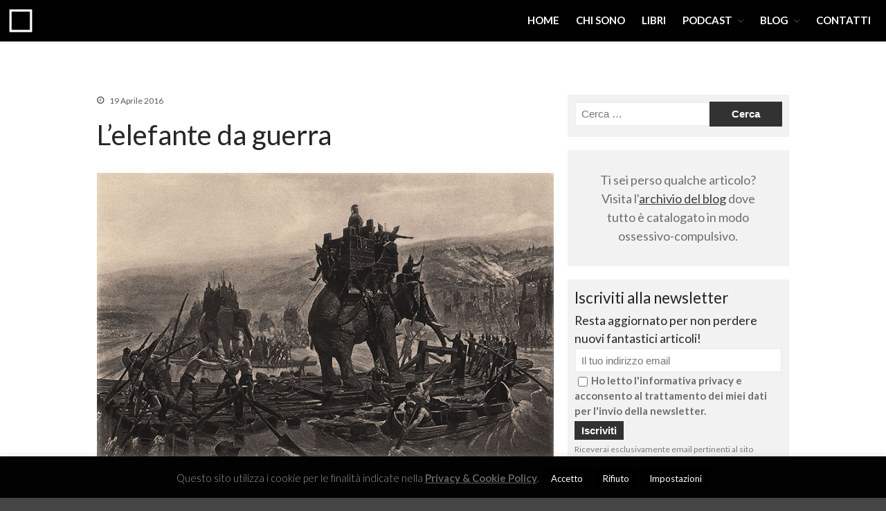

--- FILE ---
content_type: text/html; charset=UTF-8
request_url: https://www.lorenzomanara.it/elefante-da-guerra/
body_size: 16623
content:
<!DOCTYPE html>
<html lang="it-IT">
<head>
	<meta charset="UTF-8">
	<meta name="viewport" content="width=device-width,initial-scale=1,maximum-scale=1,user-scalable=no">
	<meta name='robots' content='index, follow, max-image-preview:large, max-snippet:-1, max-video-preview:-1' />

	<!-- This site is optimized with the Yoast SEO plugin v26.8 - https://yoast.com/product/yoast-seo-wordpress/ -->
	<title>L&#039;elefante da guerra - Lorenzo Manara</title>
	<meta name="description" content="L&#039;elefante da guerra scomparve con la diffusione delle armi da fuoco. O forse no?" />
	<link rel="canonical" href="https://www.lorenzomanara.it/elefante-da-guerra/" />
	<meta property="og:locale" content="it_IT" />
	<meta property="og:type" content="article" />
	<meta property="og:title" content="L&#039;elefante da guerra - Lorenzo Manara" />
	<meta property="og:description" content="L&#039;elefante da guerra scomparve con la diffusione delle armi da fuoco. O forse no?" />
	<meta property="og:url" content="https://www.lorenzomanara.it/elefante-da-guerra/" />
	<meta property="og:site_name" content="Lorenzo Manara" />
	<meta property="article:publisher" content="https://www.facebook.com/lorenzo.manara.94" />
	<meta property="article:author" content="https://www.facebook.com/lorenzo.manara.it" />
	<meta property="article:published_time" content="2016-04-19T19:50:15+00:00" />
	<meta property="article:modified_time" content="2016-04-20T12:05:36+00:00" />
	<meta property="og:image" content="https://www.lorenzomanara.it/wp-content/uploads/2016/04/henri-motte-annibale-elefante-da-guerra.jpg" />
	<meta property="og:image:width" content="740" />
	<meta property="og:image:height" content="485" />
	<meta property="og:image:type" content="image/jpeg" />
	<meta name="author" content="Lorenzo Manara" />
	<meta name="twitter:card" content="summary_large_image" />
	<meta name="twitter:creator" content="@Lorenzo Manara" />
	<meta name="twitter:site" content="@Lorenzo_Manara" />
	<meta name="twitter:label1" content="Scritto da" />
	<meta name="twitter:data1" content="Lorenzo Manara" />
	<meta name="twitter:label2" content="Tempo di lettura stimato" />
	<meta name="twitter:data2" content="3 minuti" />
	<script type="application/ld+json" class="yoast-schema-graph">{"@context":"https://schema.org","@graph":[{"@type":"Article","@id":"https://www.lorenzomanara.it/elefante-da-guerra/#article","isPartOf":{"@id":"https://www.lorenzomanara.it/elefante-da-guerra/"},"author":{"name":"Lorenzo Manara","@id":"https://www.lorenzomanara.it/#/schema/person/f227dee5538ac1b65495434bfd477ce7"},"headline":"L&#8217;elefante da guerra","datePublished":"2016-04-19T19:50:15+00:00","dateModified":"2016-04-20T12:05:36+00:00","mainEntityOfPage":{"@id":"https://www.lorenzomanara.it/elefante-da-guerra/"},"wordCount":610,"publisher":{"@id":"https://www.lorenzomanara.it/#organization"},"image":{"@id":"https://www.lorenzomanara.it/elefante-da-guerra/#primaryimage"},"thumbnailUrl":"https://www.lorenzomanara.it/wp-content/uploads/2016/04/henri-motte-annibale-elefante-da-guerra.jpg","keywords":["animali da guerra","avorio","Kurukshetra","mitragliatrice"],"articleSection":["Militaria"],"inLanguage":"it-IT"},{"@type":"WebPage","@id":"https://www.lorenzomanara.it/elefante-da-guerra/","url":"https://www.lorenzomanara.it/elefante-da-guerra/","name":"L'elefante da guerra - Lorenzo Manara","isPartOf":{"@id":"https://www.lorenzomanara.it/#website"},"primaryImageOfPage":{"@id":"https://www.lorenzomanara.it/elefante-da-guerra/#primaryimage"},"image":{"@id":"https://www.lorenzomanara.it/elefante-da-guerra/#primaryimage"},"thumbnailUrl":"https://www.lorenzomanara.it/wp-content/uploads/2016/04/henri-motte-annibale-elefante-da-guerra.jpg","datePublished":"2016-04-19T19:50:15+00:00","dateModified":"2016-04-20T12:05:36+00:00","description":"L'elefante da guerra scomparve con la diffusione delle armi da fuoco. O forse no?","breadcrumb":{"@id":"https://www.lorenzomanara.it/elefante-da-guerra/#breadcrumb"},"inLanguage":"it-IT","potentialAction":[{"@type":"ReadAction","target":["https://www.lorenzomanara.it/elefante-da-guerra/"]}]},{"@type":"ImageObject","inLanguage":"it-IT","@id":"https://www.lorenzomanara.it/elefante-da-guerra/#primaryimage","url":"https://www.lorenzomanara.it/wp-content/uploads/2016/04/henri-motte-annibale-elefante-da-guerra.jpg","contentUrl":"https://www.lorenzomanara.it/wp-content/uploads/2016/04/henri-motte-annibale-elefante-da-guerra.jpg","width":740,"height":485},{"@type":"BreadcrumbList","@id":"https://www.lorenzomanara.it/elefante-da-guerra/#breadcrumb","itemListElement":[{"@type":"ListItem","position":1,"name":"Home","item":"https://www.lorenzomanara.it/"},{"@type":"ListItem","position":2,"name":"L&#8217;elefante da guerra"}]},{"@type":"WebSite","@id":"https://www.lorenzomanara.it/#website","url":"https://www.lorenzomanara.it/","name":"Lorenzo Manara","description":"Scrittore di romanzi, appassionato di storia e leggende affilate","publisher":{"@id":"https://www.lorenzomanara.it/#organization"},"potentialAction":[{"@type":"SearchAction","target":{"@type":"EntryPoint","urlTemplate":"https://www.lorenzomanara.it/?s={search_term_string}"},"query-input":{"@type":"PropertyValueSpecification","valueRequired":true,"valueName":"search_term_string"}}],"inLanguage":"it-IT"},{"@type":"Organization","@id":"https://www.lorenzomanara.it/#organization","name":"Lorenzo Manara","url":"https://www.lorenzomanara.it/","logo":{"@type":"ImageObject","inLanguage":"it-IT","@id":"https://www.lorenzomanara.it/#/schema/logo/image/","url":"https://www.lorenzomanara.it/wp-content/uploads/2015/06/icona_web.png","contentUrl":"https://www.lorenzomanara.it/wp-content/uploads/2015/06/icona_web.png","width":100,"height":100,"caption":"Lorenzo Manara"},"image":{"@id":"https://www.lorenzomanara.it/#/schema/logo/image/"},"sameAs":["https://www.facebook.com/lorenzo.manara.94","https://x.com/Lorenzo_Manara","https://www.youtube.com/channel/UCSxVnyWEiyrJ7OAs-ooFgZw"]},{"@type":"Person","@id":"https://www.lorenzomanara.it/#/schema/person/f227dee5538ac1b65495434bfd477ce7","name":"Lorenzo Manara","image":{"@type":"ImageObject","inLanguage":"it-IT","@id":"https://www.lorenzomanara.it/#/schema/person/image/","url":"https://secure.gravatar.com/avatar/b580c45328e1930b7612f44892b677d595745657dee403e06a5ac128a0418e1a?s=96&d=mm&r=g","contentUrl":"https://secure.gravatar.com/avatar/b580c45328e1930b7612f44892b677d595745657dee403e06a5ac128a0418e1a?s=96&d=mm&r=g","caption":"Lorenzo Manara"},"description":"Scrittore di romanzi e appassionato di storia. Autore dei libri La Stirpe delle Ossa, e La Canzone dei Morti. Creatore del podcast settimanale Leggende Affilate.","sameAs":["https://www.lorenzomanara.it/","https://www.facebook.com/lorenzo.manara.it","https://www.instagram.com/lorenzomanara.it","https://x.com/Lorenzo Manara","https://www.youtube.com/c/LorenzoManara"]}]}</script>
	<!-- / Yoast SEO plugin. -->


<link rel='dns-prefetch' href='//fonts.googleapis.com' />
<link rel="alternate" type="application/rss+xml" title="Lorenzo Manara &raquo; Feed" href="https://www.lorenzomanara.it/feed/" />
<link rel="alternate" type="application/rss+xml" title="Lorenzo Manara &raquo; Feed dei commenti" href="https://www.lorenzomanara.it/comments/feed/" />
<link rel="alternate" type="application/rss+xml" title="Lorenzo Manara &raquo; L&#8217;elefante da guerra Feed dei commenti" href="https://www.lorenzomanara.it/elefante-da-guerra/feed/" />
<link rel="alternate" title="oEmbed (JSON)" type="application/json+oembed" href="https://www.lorenzomanara.it/wp-json/oembed/1.0/embed?url=https%3A%2F%2Fwww.lorenzomanara.it%2Felefante-da-guerra%2F" />
<link rel="alternate" title="oEmbed (XML)" type="text/xml+oembed" href="https://www.lorenzomanara.it/wp-json/oembed/1.0/embed?url=https%3A%2F%2Fwww.lorenzomanara.it%2Felefante-da-guerra%2F&#038;format=xml" />
			<style>
			#wp-admin-bar-layers-edit-layout .ab-icon:before{
				font-family: "layers-interface" !important;
				content: "\e62f" !important;
				font-size: 16px !important;
			}
			</style>
		<style id='wp-img-auto-sizes-contain-inline-css' type='text/css'>
img:is([sizes=auto i],[sizes^="auto," i]){contain-intrinsic-size:3000px 1500px}
/*# sourceURL=wp-img-auto-sizes-contain-inline-css */
</style>
<style id='wp-emoji-styles-inline-css' type='text/css'>

	img.wp-smiley, img.emoji {
		display: inline !important;
		border: none !important;
		box-shadow: none !important;
		height: 1em !important;
		width: 1em !important;
		margin: 0 0.07em !important;
		vertical-align: -0.1em !important;
		background: none !important;
		padding: 0 !important;
	}
/*# sourceURL=wp-emoji-styles-inline-css */
</style>
<style id='wp-block-library-inline-css' type='text/css'>
:root{--wp-block-synced-color:#7a00df;--wp-block-synced-color--rgb:122,0,223;--wp-bound-block-color:var(--wp-block-synced-color);--wp-editor-canvas-background:#ddd;--wp-admin-theme-color:#007cba;--wp-admin-theme-color--rgb:0,124,186;--wp-admin-theme-color-darker-10:#006ba1;--wp-admin-theme-color-darker-10--rgb:0,107,160.5;--wp-admin-theme-color-darker-20:#005a87;--wp-admin-theme-color-darker-20--rgb:0,90,135;--wp-admin-border-width-focus:2px}@media (min-resolution:192dpi){:root{--wp-admin-border-width-focus:1.5px}}.wp-element-button{cursor:pointer}:root .has-very-light-gray-background-color{background-color:#eee}:root .has-very-dark-gray-background-color{background-color:#313131}:root .has-very-light-gray-color{color:#eee}:root .has-very-dark-gray-color{color:#313131}:root .has-vivid-green-cyan-to-vivid-cyan-blue-gradient-background{background:linear-gradient(135deg,#00d084,#0693e3)}:root .has-purple-crush-gradient-background{background:linear-gradient(135deg,#34e2e4,#4721fb 50%,#ab1dfe)}:root .has-hazy-dawn-gradient-background{background:linear-gradient(135deg,#faaca8,#dad0ec)}:root .has-subdued-olive-gradient-background{background:linear-gradient(135deg,#fafae1,#67a671)}:root .has-atomic-cream-gradient-background{background:linear-gradient(135deg,#fdd79a,#004a59)}:root .has-nightshade-gradient-background{background:linear-gradient(135deg,#330968,#31cdcf)}:root .has-midnight-gradient-background{background:linear-gradient(135deg,#020381,#2874fc)}:root{--wp--preset--font-size--normal:16px;--wp--preset--font-size--huge:42px}.has-regular-font-size{font-size:1em}.has-larger-font-size{font-size:2.625em}.has-normal-font-size{font-size:var(--wp--preset--font-size--normal)}.has-huge-font-size{font-size:var(--wp--preset--font-size--huge)}.has-text-align-center{text-align:center}.has-text-align-left{text-align:left}.has-text-align-right{text-align:right}.has-fit-text{white-space:nowrap!important}#end-resizable-editor-section{display:none}.aligncenter{clear:both}.items-justified-left{justify-content:flex-start}.items-justified-center{justify-content:center}.items-justified-right{justify-content:flex-end}.items-justified-space-between{justify-content:space-between}.screen-reader-text{border:0;clip-path:inset(50%);height:1px;margin:-1px;overflow:hidden;padding:0;position:absolute;width:1px;word-wrap:normal!important}.screen-reader-text:focus{background-color:#ddd;clip-path:none;color:#444;display:block;font-size:1em;height:auto;left:5px;line-height:normal;padding:15px 23px 14px;text-decoration:none;top:5px;width:auto;z-index:100000}html :where(.has-border-color){border-style:solid}html :where([style*=border-top-color]){border-top-style:solid}html :where([style*=border-right-color]){border-right-style:solid}html :where([style*=border-bottom-color]){border-bottom-style:solid}html :where([style*=border-left-color]){border-left-style:solid}html :where([style*=border-width]){border-style:solid}html :where([style*=border-top-width]){border-top-style:solid}html :where([style*=border-right-width]){border-right-style:solid}html :where([style*=border-bottom-width]){border-bottom-style:solid}html :where([style*=border-left-width]){border-left-style:solid}html :where(img[class*=wp-image-]){height:auto;max-width:100%}:where(figure){margin:0 0 1em}html :where(.is-position-sticky){--wp-admin--admin-bar--position-offset:var(--wp-admin--admin-bar--height,0px)}@media screen and (max-width:600px){html :where(.is-position-sticky){--wp-admin--admin-bar--position-offset:0px}}

/*# sourceURL=wp-block-library-inline-css */
</style><style id='global-styles-inline-css' type='text/css'>
:root{--wp--preset--aspect-ratio--square: 1;--wp--preset--aspect-ratio--4-3: 4/3;--wp--preset--aspect-ratio--3-4: 3/4;--wp--preset--aspect-ratio--3-2: 3/2;--wp--preset--aspect-ratio--2-3: 2/3;--wp--preset--aspect-ratio--16-9: 16/9;--wp--preset--aspect-ratio--9-16: 9/16;--wp--preset--color--black: #000000;--wp--preset--color--cyan-bluish-gray: #abb8c3;--wp--preset--color--white: #ffffff;--wp--preset--color--pale-pink: #f78da7;--wp--preset--color--vivid-red: #cf2e2e;--wp--preset--color--luminous-vivid-orange: #ff6900;--wp--preset--color--luminous-vivid-amber: #fcb900;--wp--preset--color--light-green-cyan: #7bdcb5;--wp--preset--color--vivid-green-cyan: #00d084;--wp--preset--color--pale-cyan-blue: #8ed1fc;--wp--preset--color--vivid-cyan-blue: #0693e3;--wp--preset--color--vivid-purple: #9b51e0;--wp--preset--gradient--vivid-cyan-blue-to-vivid-purple: linear-gradient(135deg,rgb(6,147,227) 0%,rgb(155,81,224) 100%);--wp--preset--gradient--light-green-cyan-to-vivid-green-cyan: linear-gradient(135deg,rgb(122,220,180) 0%,rgb(0,208,130) 100%);--wp--preset--gradient--luminous-vivid-amber-to-luminous-vivid-orange: linear-gradient(135deg,rgb(252,185,0) 0%,rgb(255,105,0) 100%);--wp--preset--gradient--luminous-vivid-orange-to-vivid-red: linear-gradient(135deg,rgb(255,105,0) 0%,rgb(207,46,46) 100%);--wp--preset--gradient--very-light-gray-to-cyan-bluish-gray: linear-gradient(135deg,rgb(238,238,238) 0%,rgb(169,184,195) 100%);--wp--preset--gradient--cool-to-warm-spectrum: linear-gradient(135deg,rgb(74,234,220) 0%,rgb(151,120,209) 20%,rgb(207,42,186) 40%,rgb(238,44,130) 60%,rgb(251,105,98) 80%,rgb(254,248,76) 100%);--wp--preset--gradient--blush-light-purple: linear-gradient(135deg,rgb(255,206,236) 0%,rgb(152,150,240) 100%);--wp--preset--gradient--blush-bordeaux: linear-gradient(135deg,rgb(254,205,165) 0%,rgb(254,45,45) 50%,rgb(107,0,62) 100%);--wp--preset--gradient--luminous-dusk: linear-gradient(135deg,rgb(255,203,112) 0%,rgb(199,81,192) 50%,rgb(65,88,208) 100%);--wp--preset--gradient--pale-ocean: linear-gradient(135deg,rgb(255,245,203) 0%,rgb(182,227,212) 50%,rgb(51,167,181) 100%);--wp--preset--gradient--electric-grass: linear-gradient(135deg,rgb(202,248,128) 0%,rgb(113,206,126) 100%);--wp--preset--gradient--midnight: linear-gradient(135deg,rgb(2,3,129) 0%,rgb(40,116,252) 100%);--wp--preset--font-size--small: 13px;--wp--preset--font-size--medium: 20px;--wp--preset--font-size--large: 36px;--wp--preset--font-size--x-large: 42px;--wp--preset--spacing--20: 0.44rem;--wp--preset--spacing--30: 0.67rem;--wp--preset--spacing--40: 1rem;--wp--preset--spacing--50: 1.5rem;--wp--preset--spacing--60: 2.25rem;--wp--preset--spacing--70: 3.38rem;--wp--preset--spacing--80: 5.06rem;--wp--preset--shadow--natural: 6px 6px 9px rgba(0, 0, 0, 0.2);--wp--preset--shadow--deep: 12px 12px 50px rgba(0, 0, 0, 0.4);--wp--preset--shadow--sharp: 6px 6px 0px rgba(0, 0, 0, 0.2);--wp--preset--shadow--outlined: 6px 6px 0px -3px rgb(255, 255, 255), 6px 6px rgb(0, 0, 0);--wp--preset--shadow--crisp: 6px 6px 0px rgb(0, 0, 0);}:where(.is-layout-flex){gap: 0.5em;}:where(.is-layout-grid){gap: 0.5em;}body .is-layout-flex{display: flex;}.is-layout-flex{flex-wrap: wrap;align-items: center;}.is-layout-flex > :is(*, div){margin: 0;}body .is-layout-grid{display: grid;}.is-layout-grid > :is(*, div){margin: 0;}:where(.wp-block-columns.is-layout-flex){gap: 2em;}:where(.wp-block-columns.is-layout-grid){gap: 2em;}:where(.wp-block-post-template.is-layout-flex){gap: 1.25em;}:where(.wp-block-post-template.is-layout-grid){gap: 1.25em;}.has-black-color{color: var(--wp--preset--color--black) !important;}.has-cyan-bluish-gray-color{color: var(--wp--preset--color--cyan-bluish-gray) !important;}.has-white-color{color: var(--wp--preset--color--white) !important;}.has-pale-pink-color{color: var(--wp--preset--color--pale-pink) !important;}.has-vivid-red-color{color: var(--wp--preset--color--vivid-red) !important;}.has-luminous-vivid-orange-color{color: var(--wp--preset--color--luminous-vivid-orange) !important;}.has-luminous-vivid-amber-color{color: var(--wp--preset--color--luminous-vivid-amber) !important;}.has-light-green-cyan-color{color: var(--wp--preset--color--light-green-cyan) !important;}.has-vivid-green-cyan-color{color: var(--wp--preset--color--vivid-green-cyan) !important;}.has-pale-cyan-blue-color{color: var(--wp--preset--color--pale-cyan-blue) !important;}.has-vivid-cyan-blue-color{color: var(--wp--preset--color--vivid-cyan-blue) !important;}.has-vivid-purple-color{color: var(--wp--preset--color--vivid-purple) !important;}.has-black-background-color{background-color: var(--wp--preset--color--black) !important;}.has-cyan-bluish-gray-background-color{background-color: var(--wp--preset--color--cyan-bluish-gray) !important;}.has-white-background-color{background-color: var(--wp--preset--color--white) !important;}.has-pale-pink-background-color{background-color: var(--wp--preset--color--pale-pink) !important;}.has-vivid-red-background-color{background-color: var(--wp--preset--color--vivid-red) !important;}.has-luminous-vivid-orange-background-color{background-color: var(--wp--preset--color--luminous-vivid-orange) !important;}.has-luminous-vivid-amber-background-color{background-color: var(--wp--preset--color--luminous-vivid-amber) !important;}.has-light-green-cyan-background-color{background-color: var(--wp--preset--color--light-green-cyan) !important;}.has-vivid-green-cyan-background-color{background-color: var(--wp--preset--color--vivid-green-cyan) !important;}.has-pale-cyan-blue-background-color{background-color: var(--wp--preset--color--pale-cyan-blue) !important;}.has-vivid-cyan-blue-background-color{background-color: var(--wp--preset--color--vivid-cyan-blue) !important;}.has-vivid-purple-background-color{background-color: var(--wp--preset--color--vivid-purple) !important;}.has-black-border-color{border-color: var(--wp--preset--color--black) !important;}.has-cyan-bluish-gray-border-color{border-color: var(--wp--preset--color--cyan-bluish-gray) !important;}.has-white-border-color{border-color: var(--wp--preset--color--white) !important;}.has-pale-pink-border-color{border-color: var(--wp--preset--color--pale-pink) !important;}.has-vivid-red-border-color{border-color: var(--wp--preset--color--vivid-red) !important;}.has-luminous-vivid-orange-border-color{border-color: var(--wp--preset--color--luminous-vivid-orange) !important;}.has-luminous-vivid-amber-border-color{border-color: var(--wp--preset--color--luminous-vivid-amber) !important;}.has-light-green-cyan-border-color{border-color: var(--wp--preset--color--light-green-cyan) !important;}.has-vivid-green-cyan-border-color{border-color: var(--wp--preset--color--vivid-green-cyan) !important;}.has-pale-cyan-blue-border-color{border-color: var(--wp--preset--color--pale-cyan-blue) !important;}.has-vivid-cyan-blue-border-color{border-color: var(--wp--preset--color--vivid-cyan-blue) !important;}.has-vivid-purple-border-color{border-color: var(--wp--preset--color--vivid-purple) !important;}.has-vivid-cyan-blue-to-vivid-purple-gradient-background{background: var(--wp--preset--gradient--vivid-cyan-blue-to-vivid-purple) !important;}.has-light-green-cyan-to-vivid-green-cyan-gradient-background{background: var(--wp--preset--gradient--light-green-cyan-to-vivid-green-cyan) !important;}.has-luminous-vivid-amber-to-luminous-vivid-orange-gradient-background{background: var(--wp--preset--gradient--luminous-vivid-amber-to-luminous-vivid-orange) !important;}.has-luminous-vivid-orange-to-vivid-red-gradient-background{background: var(--wp--preset--gradient--luminous-vivid-orange-to-vivid-red) !important;}.has-very-light-gray-to-cyan-bluish-gray-gradient-background{background: var(--wp--preset--gradient--very-light-gray-to-cyan-bluish-gray) !important;}.has-cool-to-warm-spectrum-gradient-background{background: var(--wp--preset--gradient--cool-to-warm-spectrum) !important;}.has-blush-light-purple-gradient-background{background: var(--wp--preset--gradient--blush-light-purple) !important;}.has-blush-bordeaux-gradient-background{background: var(--wp--preset--gradient--blush-bordeaux) !important;}.has-luminous-dusk-gradient-background{background: var(--wp--preset--gradient--luminous-dusk) !important;}.has-pale-ocean-gradient-background{background: var(--wp--preset--gradient--pale-ocean) !important;}.has-electric-grass-gradient-background{background: var(--wp--preset--gradient--electric-grass) !important;}.has-midnight-gradient-background{background: var(--wp--preset--gradient--midnight) !important;}.has-small-font-size{font-size: var(--wp--preset--font-size--small) !important;}.has-medium-font-size{font-size: var(--wp--preset--font-size--medium) !important;}.has-large-font-size{font-size: var(--wp--preset--font-size--large) !important;}.has-x-large-font-size{font-size: var(--wp--preset--font-size--x-large) !important;}
/*# sourceURL=global-styles-inline-css */
</style>

<style id='classic-theme-styles-inline-css' type='text/css'>
/*! This file is auto-generated */
.wp-block-button__link{color:#fff;background-color:#32373c;border-radius:9999px;box-shadow:none;text-decoration:none;padding:calc(.667em + 2px) calc(1.333em + 2px);font-size:1.125em}.wp-block-file__button{background:#32373c;color:#fff;text-decoration:none}
/*# sourceURL=/wp-includes/css/classic-themes.min.css */
</style>
<link rel='stylesheet' id='contact-form-7-css' href='https://www.lorenzomanara.it/wp-content/plugins/contact-form-7/includes/css/styles.css?ver=6.1.4' type='text/css' media='all' />
<link rel='stylesheet' id='cookie-law-info-css' href='https://www.lorenzomanara.it/wp-content/plugins/cookie-law-info/legacy/public/css/cookie-law-info-public.css?ver=3.3.9.1' type='text/css' media='all' />
<link rel='stylesheet' id='cookie-law-info-gdpr-css' href='https://www.lorenzomanara.it/wp-content/plugins/cookie-law-info/legacy/public/css/cookie-law-info-gdpr.css?ver=3.3.9.1' type='text/css' media='all' />
<link rel='stylesheet' id='layers-google-fonts-css' href='//fonts.googleapis.com/css?family=Lato%3Aregular%2Citalic%2C700%2C100%2C100italic%2C300%2C300italic%2C700italic%2C900%2C900italic&#038;ver=2.0.10' type='text/css' media='all' />
<link rel='stylesheet' id='layers-framework-css' href='https://www.lorenzomanara.it/wp-content/themes/layerswp/assets/css/framework.css?ver=2.0.10' type='text/css' media='all' />
<link rel='stylesheet' id='layers-components-css' href='https://www.lorenzomanara.it/wp-content/themes/layerswp/assets/css/components.css?ver=2.0.10' type='text/css' media='all' />
<link rel='stylesheet' id='layers-responsive-css' href='https://www.lorenzomanara.it/wp-content/themes/layerswp/assets/css/responsive.css?ver=2.0.10' type='text/css' media='all' />
<link rel='stylesheet' id='layers-icon-fonts-css' href='https://www.lorenzomanara.it/wp-content/themes/layerswp/assets/css/layers-icons.css?ver=2.0.10' type='text/css' media='all' />
<link rel='stylesheet' id='layers-style-css' href='https://www.lorenzomanara.it/wp-content/themes/layerswp/style.css?ver=2.0.10' type='text/css' media='all' />
<script type="text/javascript" src="https://www.lorenzomanara.it/wp-includes/js/jquery/jquery.min.js?ver=3.7.1" id="jquery-core-js"></script>
<script type="text/javascript" src="https://www.lorenzomanara.it/wp-includes/js/jquery/jquery-migrate.min.js?ver=3.4.1" id="jquery-migrate-js"></script>
<script type="text/javascript" id="cookie-law-info-js-extra">
/* <![CDATA[ */
var Cli_Data = {"nn_cookie_ids":[],"cookielist":[],"non_necessary_cookies":[],"ccpaEnabled":"","ccpaRegionBased":"","ccpaBarEnabled":"","strictlyEnabled":["necessary","obligatoire"],"ccpaType":"gdpr","js_blocking":"","custom_integration":"","triggerDomRefresh":"","secure_cookies":""};
var cli_cookiebar_settings = {"animate_speed_hide":"500","animate_speed_show":"500","background":"#020202","border":"#444","border_on":"","button_1_button_colour":"#000","button_1_button_hover":"#000000","button_1_link_colour":"#fff","button_1_as_button":"1","button_1_new_win":"","button_2_button_colour":"#333","button_2_button_hover":"#292929","button_2_link_colour":"#666666","button_2_as_button":"","button_2_hidebar":"1","button_3_button_colour":"#000","button_3_button_hover":"#000000","button_3_link_colour":"#fff","button_3_as_button":"1","button_3_new_win":"","button_4_button_colour":"#000","button_4_button_hover":"#000000","button_4_link_colour":"#fff","button_4_as_button":"1","button_7_button_colour":"#61a229","button_7_button_hover":"#4e8221","button_7_link_colour":"#fff","button_7_as_button":"1","button_7_new_win":"","font_family":"inherit","header_fix":"","notify_animate_hide":"1","notify_animate_show":"","notify_div_id":"#cookie-law-info-bar","notify_position_horizontal":"right","notify_position_vertical":"bottom","scroll_close":"","scroll_close_reload":"","accept_close_reload":"","reject_close_reload":"","showagain_tab":"1","showagain_background":"#fff","showagain_border":"#000","showagain_div_id":"#cookie-law-info-again","showagain_x_position":"100px","text":"#999999","show_once_yn":"","show_once":"5000","logging_on":"","as_popup":"","popup_overlay":"1","bar_heading_text":"","cookie_bar_as":"banner","popup_showagain_position":"bottom-right","widget_position":"left"};
var log_object = {"ajax_url":"https://www.lorenzomanara.it/wp-admin/admin-ajax.php"};
//# sourceURL=cookie-law-info-js-extra
/* ]]> */
</script>
<script type="text/javascript" src="https://www.lorenzomanara.it/wp-content/plugins/cookie-law-info/legacy/public/js/cookie-law-info-public.js?ver=3.3.9.1" id="cookie-law-info-js"></script>
<script type="text/javascript" src="https://www.lorenzomanara.it/wp-content/plugins/fd-footnotes/fdfootnotes.js?ver=1.34" id="fdfootnote_script-js"></script>
<script type="text/javascript" src="https://www.lorenzomanara.it/wp-content/themes/layerswp/assets/js/plugins.js?ver=2.0.10" id="layers-plugins-js"></script>
<script type="text/javascript" id="layers-framework-js-extra">
/* <![CDATA[ */
var layers_script_settings = {"header_sticky_breakpoint":"270"};
//# sourceURL=layers-framework-js-extra
/* ]]> */
</script>
<script type="text/javascript" src="https://www.lorenzomanara.it/wp-content/themes/layerswp/assets/js/layers.framework.js?ver=2.0.10" id="layers-framework-js"></script>
<link rel="https://api.w.org/" href="https://www.lorenzomanara.it/wp-json/" /><link rel="alternate" title="JSON" type="application/json" href="https://www.lorenzomanara.it/wp-json/wp/v2/posts/2233" /><link rel="EditURI" type="application/rsd+xml" title="RSD" href="https://www.lorenzomanara.it/xmlrpc.php?rsd" />
<meta name="generator" content="WordPress 6.9" />
<link rel='shortlink' href='https://www.lorenzomanara.it/?p=2233' />
		<!-- Custom Logo: hide header text -->
		<style id="custom-logo-css" type="text/css">
			.sitetitle, .tagline {
				position: absolute;
				clip-path: inset(50%);
			}
		</style>
		
<!-- StarBox - the Author Box for Humans 3.5.4, visit: https://wordpress.org/plugins/starbox/ -->
<!-- /StarBox - the Author Box for Humans -->

<link rel='stylesheet' id='dea52933b9-css' href='https://www.lorenzomanara.it/wp-content/plugins/starbox/themes/minimal/css/frontend.min.css?ver=3.5.4' type='text/css' media='all' />
<link rel='stylesheet' id='319832f25e-css' href='https://www.lorenzomanara.it/wp-content/plugins/starbox/themes/admin/css/hidedefault.min.css?ver=3.5.4' type='text/css' media='all' />
<style type="text/css" id="layers-inline-styles-header">

 body { font-family: "Lato", Helvetica, sans-serif;} 

 .header-site, .header-site.header-sticky { background-color: rgba(0, 0, 0, 1); } 

 .title-container { background-color: #000000; } 

 input[type="button"],  input[type="submit"],  button,  .button,  .form-submit input[type="submit"],  .invert input[type="button"],  .invert input[type="submit"],  .invert button,  .invert .button,  .invert .form-submit input[type="submit"]{ background-color: #323232; color: #FFFFFF; } 

 input[type="button"]:hover,  input[type="submit"]:hover,  button:hover,  .button:hover,  .form-submit input[type="submit"]:hover,  .invert input[type="button"]:hover,  .invert input[type="submit"]:hover,  .invert button:hover,  .invert .button:hover,  .invert .form-submit input[type="submit"]:hover{ background-color: #707070; color: #FFFFFF; } 

 .copy a:not(.button),  .story a:not(.button){ color: #323232;border-bottom-color: #323232;} 

 .copy a:not(.button):hover,  .story a:not(.button):hover{ color: #707070;border-bottom-color: #707070;} 

 .footer-site { background-color: #ffffff; } </style>			<meta property="og:title" content="L&#8217;elefante da guerra" />
							<meta property="og:description" content="L&#039;elefante da guerra scomparve con la diffusione delle armi da fuoco. O forse no?" />
						<meta property="og:type" content="website" />
			<meta property="og:url" content="https://www.lorenzomanara.it/elefante-da-guerra/" />
							<meta property="og:image" content="https://www.lorenzomanara.it/wp-content/uploads/2016/04/henri-motte-annibale-elefante-da-guerra.jpg" />
					<link rel="icon" href="https://www.lorenzomanara.it/wp-content/uploads/2018/01/cropped-lorenzo-manara-quadrato-1-32x32.jpg" sizes="32x32" />
<link rel="icon" href="https://www.lorenzomanara.it/wp-content/uploads/2018/01/cropped-lorenzo-manara-quadrato-1-192x192.jpg" sizes="192x192" />
<link rel="apple-touch-icon" href="https://www.lorenzomanara.it/wp-content/uploads/2018/01/cropped-lorenzo-manara-quadrato-1-180x180.jpg" />
<meta name="msapplication-TileImage" content="https://www.lorenzomanara.it/wp-content/uploads/2018/01/cropped-lorenzo-manara-quadrato-1-270x270.jpg" />
		<style type="text/css" id="wp-custom-css">
			.meta-item {
    display: inline-block;
    margin-right: 15px;
}

.meta-author, 
.single-post .post .meta-author {
  display: none;
}

.content {
    padding: 10px;
}

.page-id-33 .title-container {
display: none;
}




.relatedposts {width: 100%;
  max-width: 740px;
  height: auto; margin: 0 0 20px 0; float: left; font-size: 12px;}
.relatedposts h3 {font-size: 20px; margin: 0 0 5px 0; }
.relatedthumb {margin: 0 1px 0 1px; float: left; }
.relatedthumb img {margin: 0 0 3px 0; padding: 0;width:  200px;
    height: 140px;
    object-fit: cover}
.relatedthumb a {color :#333; text-decoration: none; display:block; padding: 6px; width:  200px;
    height: 200px;
    object-fit: cover}
.relatedthumb a:hover {background-color: #ddd; color: #000;}



.page-id-21721  .header-site {
    display: none;
}

.page-id-22373  .header-site {
    display: none;
}

.page-id-22798  .header-site {
    display: none;
}

.page-id-23353  .header-site {
    display: none;
}

.page-id-24667  .header-site {
    display: none;
}

.page-id-24984  .header-site {
    display: none;
}		</style>
		</head>
<body data-rsssl=1 class="wp-singular post-template-default single single-post postid-2233 single-format-standard wp-custom-logo wp-theme-layerswp body-header-logo-left layers-header-sticky layers-post-page right-sidebar">
	<div class="wrapper invert off-canvas-right" id="off-canvas-right">
    <a class="close-canvas" data-toggle="#off-canvas-right" data-toggle-class="open">
        <i class="l-close"></i>
        Close    </a>

    <div class="content nav-mobile clearfix">
        <nav class="nav nav-vertical"><ul id="menu-menu-header" class="menu"><li id="menu-item-49" class="menu-item menu-item-type-post_type menu-item-object-page menu-item-home menu-item-49"><a href="https://www.lorenzomanara.it/">HOME</a></li>
<li id="menu-item-46" class="menu-item menu-item-type-post_type menu-item-object-page menu-item-46"><a href="https://www.lorenzomanara.it/chi-sono/">CHI SONO</a></li>
<li id="menu-item-9625" class="menu-item menu-item-type-post_type menu-item-object-page menu-item-9625"><a href="https://www.lorenzomanara.it/libri/">LIBRI</a></li>
<li id="menu-item-19527" class="menu-item menu-item-type-post_type menu-item-object-page menu-item-has-children menu-item-19527"><a href="https://www.lorenzomanara.it/podcast/">PODCAST</a>
<ul class="sub-menu">
	<li id="menu-item-19528" class="menu-item menu-item-type-post_type menu-item-object-page menu-item-19528"><a href="https://www.lorenzomanara.it/leggende-affilate-podcast/">Leggende Affilate</a></li>
	<li id="menu-item-19529" class="menu-item menu-item-type-post_type menu-item-object-page menu-item-19529"><a href="https://www.lorenzomanara.it/storia-della-magia-podcast/">Storia della Magia</a></li>
	<li id="menu-item-20125" class="menu-item menu-item-type-post_type menu-item-object-page menu-item-20125"><a href="https://www.lorenzomanara.it/sangue-e-metallo-podcast/">Sangue e Metallo</a></li>
</ul>
</li>
<li id="menu-item-48" class="menu-item menu-item-type-post_type menu-item-object-page menu-item-has-children menu-item-48"><a href="https://www.lorenzomanara.it/blog/">BLOG</a>
<ul class="sub-menu">
	<li id="menu-item-3173" class="menu-item menu-item-type-post_type menu-item-object-page menu-item-3173"><a href="https://www.lorenzomanara.it/blog/archivio-articoli/">Archivio articoli</a></li>
</ul>
</li>
<li id="menu-item-45" class="menu-item menu-item-type-post_type menu-item-object-page menu-item-45"><a href="https://www.lorenzomanara.it/contatti/">CONTATTI</a></li>
</ul></nav>    </div>
    </div>		<div class="wrapper-site">

		
		
		
		<section class="header-site header-sticky content header-left invert">
			            <div class=" header-block">
				<div class="logo">
	
	<a href="https://www.lorenzomanara.it/" class="custom-logo-link" rel="home"><img width="100" height="100" src="https://www.lorenzomanara.it/wp-content/uploads/2015/06/icona_web.png" class="custom-logo" alt="Lorenzo Manara" decoding="async" /></a>		<div class="site-description">
						<h3 class="sitename sitetitle"><a href="https://www.lorenzomanara.it">Lorenzo Manara</a></h3>
			<p class="tagline">Scrittore di romanzi, appassionato di storia e leggende affilate</p>
					</div>
	</div>

<nav class="nav nav-horizontal">
    
    <ul id="menu-menu-header-1" class="menu"><li class="menu-item menu-item-type-post_type menu-item-object-page menu-item-home menu-item-49"><a href="https://www.lorenzomanara.it/">HOME</a></li>
<li class="menu-item menu-item-type-post_type menu-item-object-page menu-item-46"><a href="https://www.lorenzomanara.it/chi-sono/">CHI SONO</a></li>
<li class="menu-item menu-item-type-post_type menu-item-object-page menu-item-9625"><a href="https://www.lorenzomanara.it/libri/">LIBRI</a></li>
<li class="menu-item menu-item-type-post_type menu-item-object-page menu-item-has-children menu-item-19527"><a href="https://www.lorenzomanara.it/podcast/">PODCAST</a>
<ul class="sub-menu">
	<li class="menu-item menu-item-type-post_type menu-item-object-page menu-item-19528"><a href="https://www.lorenzomanara.it/leggende-affilate-podcast/">Leggende Affilate</a></li>
	<li class="menu-item menu-item-type-post_type menu-item-object-page menu-item-19529"><a href="https://www.lorenzomanara.it/storia-della-magia-podcast/">Storia della Magia</a></li>
	<li class="menu-item menu-item-type-post_type menu-item-object-page menu-item-20125"><a href="https://www.lorenzomanara.it/sangue-e-metallo-podcast/">Sangue e Metallo</a></li>
</ul>
</li>
<li class="menu-item menu-item-type-post_type menu-item-object-page menu-item-has-children menu-item-48"><a href="https://www.lorenzomanara.it/blog/">BLOG</a>
<ul class="sub-menu">
	<li class="menu-item menu-item-type-post_type menu-item-object-page menu-item-3173"><a href="https://www.lorenzomanara.it/blog/archivio-articoli/">Archivio articoli</a></li>
</ul>
</li>
<li class="menu-item menu-item-type-post_type menu-item-object-page menu-item-45"><a href="https://www.lorenzomanara.it/contatti/">CONTATTI</a></li>
</ul>
    
    
<a class="responsive-nav"  data-toggle="#off-canvas-right" data-toggle-class="open">
	<span class="l-menu"></span>
</a>
</nav>			</div>
					</section>

		
		<section id="wrapper-content" class="wrapper-content">
<div class="content-main clearfix post-2233 post type-post status-publish format-standard has-post-thumbnail hentry category-militaria tag-animali-da-guerra tag-avorio tag-kurukshetra tag-mitragliatrice container">
		<div class="grid">
		
		
							<article id="post-2233" class="column span-8">
						
	<header class="section-title large post-header">
									<h5 class="meta-info"><p><span class="meta-item meta-date"><i class="l-clock-o"></i> 19 Aprile 2016</span></p></h5>										<h1 class="heading">L&#8217;elefante da guerra</h1>
			</header>

		<div class="thumbnail push-bottom post-feature-thumbnail"><img width="660" height="433" src="https://www.lorenzomanara.it/wp-content/uploads/2016/04/henri-motte-annibale-elefante-da-guerra.jpg" class="attachment-large size-large" alt="" decoding="async" fetchpriority="high" srcset="https://www.lorenzomanara.it/wp-content/uploads/2016/04/henri-motte-annibale-elefante-da-guerra.jpg 740w, https://www.lorenzomanara.it/wp-content/uploads/2016/04/henri-motte-annibale-elefante-da-guerra-300x197.jpg 300w, https://www.lorenzomanara.it/wp-content/uploads/2016/04/henri-motte-annibale-elefante-da-guerra-560x367.jpg 560w" sizes="(max-width: 660px) 100vw, 660px" /></div>	
			<div class="story post-story">
	
	<h3 style="text-align: justify;">L&#8217;elefante da guerra scomparve con la diffusione delle armi da fuoco. O forse no?</h3>
<p style="text-align: justify;">I primi esempi di impiego dell&#8217;elefante da guerra risalgono a svariati <strong>secoli</strong> prima della venuta di Cristo. La fonte storica che ci ha permesso di fare una simile constatazione è uno dei più grandi poemi epici dell&#8217;umanità: il<strong> Mahabharata</strong> (La grande storia dei discendenti di Bharata).</p>
<p style="text-align: justify;">Il poema indiano narra di un&#8217;antica battaglia combattuta nella piana di <strong>Kurukshetra</strong>. Secondo la tradizione hindu questa battaglia fu combattuta intorno al III millennio a.C. tuttavia il testo più antico di Mahabharata conosciuto risale al IV secolo a.C. Non possiamo fare una datazione precisa. Alcuni ipotizzano che gli elefanti da guerra fossero presenti addirittura nel <strong>8.000 a.C</strong> <sup class='footnote'><a href='#fn-2233-1' id='fnref-2233-1' onclick='return fdfootnote_show(2233)'>1</a></sup>.</p>
<p style="text-align: justify;">Datazioni sconosciute a parte, il Mahabharata ci mostra quanto fosse importante l&#8217;elefante da guerra nelle antiche formazioni indiane:</p>
<blockquote><p>Ogni esercito consisteva di più <i>divisioni</i>: i Kaurava ne avevano undici, mentre i Pandava ne controllavano sette. Una singola divisione includeva 21.870 carri (con relativi conduttori), <strong>21.870 elefanti</strong> (con relativi conduttori) e 109.350 soldati a piedi. <sup class='footnote'><a href='#fn-2233-2' id='fnref-2233-2' onclick='return fdfootnote_show(2233)'>2</a></sup></p></blockquote>
<p style="text-align: justify;"><strong>21.870</strong> Elefanti indiani per ciascuna divisione, moltiplicati per sette o undici divisioni. Vi immaginate le montagne di letame che doveva lasciarsi dietro l&#8217;esercito?<br />
Non mi sento di dare molto peso a queste cifre, dopotutto il Mahabharata è un poema dalla valenza prevalentemente mitologico-letteraria. L&#8217;esercito descritto nel poema è composto da un carro e un elefante da guerra <strong>ogni cinque pedoni</strong>. Mi sembra eccessivo. C&#8217;è da dire che se volessimo equiparare l&#8217;elefante da guerra al cavallo, il rapporto è molto vicino a quello di una milizia feudale. Il Clausewitz dedica nel suo &#8220;Della Guerra&#8221; un intero capitolo al rapporto fra le diverse armi di un esercito, e afferma che durante la guerra dei Trent&#8217;anni la proporzione tra fanteria e cavalleria arrivò addirittura al minimo di 1:1 <sup class='footnote'><a href='#fn-2233-3' id='fnref-2233-3' onclick='return fdfootnote_show(2233)'>3</a></sup>.<br />
Ma è anche vero che l&#8217;elefante da guerra non può essere paragonato a un cavallo.</p>
<div id="attachment_2234" style="width: 750px" class="wp-caption alignnone"><img decoding="async" aria-describedby="caption-attachment-2234" class="wp-image-2234 size-full" src="https://www.lorenzomanara.it/wp-content/uploads/2016/04/elefante-da-guerra.jpg" alt="elefante da guerra" width="740" height="587" srcset="https://www.lorenzomanara.it/wp-content/uploads/2016/04/elefante-da-guerra.jpg 740w, https://www.lorenzomanara.it/wp-content/uploads/2016/04/elefante-da-guerra-300x238.jpg 300w, https://www.lorenzomanara.it/wp-content/uploads/2016/04/elefante-da-guerra-560x444.jpg 560w" sizes="(max-width: 740px) 100vw, 740px" /><p id="caption-attachment-2234" class="wp-caption-text">Sottufficiale americano che imbraccia una mitragliatrice Colt M1895 sul dorso di un elefante dello Sri Lanka. Per massacrare nazisti con stile.</p></div>
<p style="text-align: justify;">L&#8217;elefante da guerra svolgeva la funzione di spaventoso macchinario da prima linea. Veniva condotto nel centro della formazione per guidare la carica o addirittura<strong> prevenirla</strong>: i nemici che si trovavano di fronte questi animali giganteschi non erano del tutto propensi a corrergli incontro. Gli elefanti erano così pericolosi che gli stessi alleati avevano il timore che potessero imbizzarrirsi e falciare indistintamente amici e nemici. Tali animali vennero sguinzagliati dai Persiani contro Alessandro Magno, da Annibale contro i romani e così in molte altre battaglie dell&#8217;antichità fino a scomparire. Con la diffusione della polvere da sparo, delle armi da fuoco portatili e dei cannoni, non servivano più a nessuno. O forse <strong>no</strong>?</p>
<p style="text-align: justify;">La fotografia del soldato americano che sta con la mitragliatrice sul dorso dell&#8217;elefante è stata scattata per propaganda o per un semplice <strong>scherzo</strong>. Non è mai esistita una divisione statunitense di mitraglieri a cavallo di elefanti. Tuttavia gli elefanti hanno continuato ad avere un ruolo nelle guerre fra esseri umani, soprattutto nei paesi asiatici. Venivano impiegati come animali da trasporto in quei luoghi laddove i cavalli e i veicoli avevano difficoltà ad operare efficacemente, tiravano incredibili quantità di carico e combatterono perfino qualche battaglia. Un esempio moderno è la battaglia di <span id="Battle_of_Danubyu_.28March.E2.80.93April_1825.29" class="mw-headline"><strong>Danubyu</strong> tra l&#8217;impero birmano e quello inglese, nel 1825.</span></p>
<p style="text-align: justify;">Insomma, il nobile elefante da guerra ha visto la pace soltanto nell&#8217;ultimo secolo. La guerra è andata avanti e si è fatta troppo complicata per il simpatico pachiderma, ormai diventato una macchina obsoleta da rinchiudere negli zoo e nelle riserve naturali. Meglio per lui, no? Una storia a lieto fine&#8230;</p>
<p style="text-align: justify;">Ah, no, aspetta. Le zanne d&#8217;avorio.<br />
Già.</p>
<div class='footnotes' id='footnotes-2233'>
<div class='footnotedivider'></div>
<ol>
<li id='fn-2233-1'> The Sanskrit Epics, John Brockington <span class='footnotereverse'><a href='#fnref-2233-1'>&#8617;</a></span></li>
<li id='fn-2233-2'> pagina <a href="https://it.wikipedia.org/wiki/Guerra_di_Kuruk%E1%B9%A3etra">wikipedia</a> <span class='footnotereverse'><a href='#fnref-2233-2'>&#8617;</a></span></li>
<li id='fn-2233-3'> Clausewitz, Della Guerra, Libro Quinto, Capitolo IV <span class='footnotereverse'><a href='#fnref-2233-3'>&#8617;</a></span></li>
</ol>
</div>

                         <div class="abh_box abh_box_down abh_box_minimal"><ul class="abh_tabs"> <li class="abh_about abh_active"><a href="#abh_about">About</a></li> <li class="abh_posts"><a href="#abh_posts">Latest Posts</a></li></ul><div class="abh_tab_content"><section class="vcard author abh_about_tab abh_tab" itemscope itemprop="author" itemtype="https://schema.org/Person" style="display:block"><div class="abh_image" itemscope itemtype="https://schema.org/ImageObject"><a href = "https://www.lorenzomanara.it/" class="url" target = "_blank" title = "Lorenzo Manara" rel="nofollow" > <img decoding="async" src="https://www.lorenzomanara.it/wp-content/uploads/gravatar/lorenzo-manara-autore-romanzo-il-ritornante-libro.jpg" class="photo" width="250" alt="Lorenzo Manara" /></a > </div><div class="abh_social"> </div><div class="abh_text"><div class="abh_name fn name" itemprop="name" ><a href="https://www.lorenzomanara.it/" class="url" target="_blank" rel="nofollow">Lorenzo Manara</a></div><div class="abh_job" ></div><div class="description note abh_description" itemprop="description" >Scrittore di romanzi e appassionato di storia. Autore dei libri <a href="https://www.amazon.it/stirpe-delle-ossa-Lorenzo-Manara/dp/8832198754/">La Stirpe delle Ossa</a>, e <a href="https://www.amazon.it/canzone-dei-morti-Lorenzo-Manara/dp/B0CB77DRHH/">La Canzone dei Morti</a>. Creatore del podcast settimanale <a href="https://www.lorenzomanara.it/leggende-affilate/">Leggende Affilate</a>.</div></div> </section><section class="abh_posts_tab abh_tab" ><div class="abh_image"><a href="https://www.lorenzomanara.it/" class="url" target="_blank" title="Lorenzo Manara" rel="nofollow"><img decoding="async" src="https://www.lorenzomanara.it/wp-content/uploads/gravatar/lorenzo-manara-autore-romanzo-il-ritornante-libro.jpg" class="photo" width="250" alt="Lorenzo Manara" /></a></div><div class="abh_social"> </div><div class="abh_text"><div class="abh_name" >Latest posts by Lorenzo Manara <span class="abh_allposts">(<a href="https://www.lorenzomanara.it/author/lorenzo-manara/">see all</a>)</span></div><div class="abh_description note" ><ul>				<li>					<a href="https://www.lorenzomanara.it/il-vero-amleto-era-un-vichingo-la-storia-che-shakespeare-ha-copiato/">Il Vero AMLETO era un Vichingo: La Storia che Shakespeare ha &#8220;Copiato&#8221;</a><span> - 18 Gennaio 2026</span>				</li>				<li>					<a href="https://www.lorenzomanara.it/il-giudizio-di-dio-dellimperatrice-il-duello-del-cavaliere-misterioso/">Il Giudizio di Dio dell&#8217;Imperatrice: il Duello del Cavaliere Misterioso</a><span> - 11 Gennaio 2026</span>				</li>				<li>					<a href="https://www.lorenzomanara.it/boudicca-la-regina-celtica-che-fece-tremare-roma/">Boudicca: La Regina Celtica che fece Tremare Roma</a><span> - 4 Gennaio 2026</span>				</li></ul></div></div> </section></div> </div>
	
			</div>
	
	<footer class="meta-info"><p><span class="meta-item meta-date"><i class="l-clock-o"></i> 19 Aprile 2016</span> <span class="meta-item meta-author"><i class="l-user"></i> <a href="https://www.lorenzomanara.it/author/lorenzo-manara/" title="Visualizza tutti i post di Lorenzo Manara" rel="author" class="layers-author">Lorenzo Manara</a></span> <span class="meta-item meta-category"><i class="l-folder-open-o"></i>  <a href="https://www.lorenzomanara.it/category/militaria/" title="View all posts in Militaria">Militaria</a></span> <span class="meta-item meta-tags"><i class="l-tags"></i>  <a href="https://www.lorenzomanara.it/tag/animali-da-guerra/" title="View all posts tagged animali da guerra">animali da guerra</a>,  <a href="https://www.lorenzomanara.it/tag/avorio/" title="View all posts tagged avorio">avorio</a>,  <a href="https://www.lorenzomanara.it/tag/kurukshetra/" title="View all posts tagged Kurukshetra">Kurukshetra</a>,  <a href="https://www.lorenzomanara.it/tag/mitragliatrice/" title="View all posts tagged mitragliatrice">mitragliatrice</a></span></p></footer>				</article>
			
		
									<div class="column pull-right sidebar no-gutter span-4">
							<aside id="search-6" class="content well push-bottom-large widget widget_search"><form role="search" method="get" class="search-form" action="https://www.lorenzomanara.it/">
				<label>
					<span class="screen-reader-text">Ricerca per:</span>
					<input type="search" class="search-field" placeholder="Cerca &hellip;" value="" name="s" />
				</label>
				<input type="submit" class="search-submit" value="Cerca" />
			</form></aside><aside id="text-17" class="content well push-bottom-large widget widget_text">			<div class="textwidget"><p align="center" style="padding: 20px"><font size="4">Ti sei perso qualche articolo? Visita l'<a href="https://www.lorenzomanara.it/blog/archivio-articoli/"><u>archivio del blog</u></a> dove tutto è catalogato in modo ossessivo-compulsivo.</font></p></div>
		</aside><aside id="mc4wp_form_widget-5" class="content well push-bottom-large widget widget_mc4wp_form_widget"><script>(function() {
	window.mc4wp = window.mc4wp || {
		listeners: [],
		forms: {
			on: function(evt, cb) {
				window.mc4wp.listeners.push(
					{
						event   : evt,
						callback: cb
					}
				);
			}
		}
	}
})();
</script><!-- Mailchimp for WordPress v4.11.1 - https://wordpress.org/plugins/mailchimp-for-wp/ --><form id="mc4wp-form-1" class="mc4wp-form mc4wp-form-5845" method="post" data-id="5845" data-name="Iscrizione blog" ><div class="mc4wp-form-fields">  
 
<h2>
Iscriviti alla newsletter
    </h2>

<p>
	<label><h3>
      Resta aggiornato per non perdere nuovi fantastici articoli!
      </h3>
      </label>

	<input type="email" name="EMAIL" placeholder="Il tuo indirizzo email" required />


    <label>
        <input name="_mc4wp_agree_to_terms" value="1" required="" type="checkbox">Ho letto l'informativa privacy e acconsento al trattamento dei miei dati per l'invio della newsletter.</label>



	<input type="submit" value="Iscriviti" />
</p>

  <small>
    Riceverai esclusivamente email pertinenti al sito <b>lorenzomanara.it</b>. La tua email non verrà divulgata né comunicata a terzi. In qualsiasi momento potrai annullare la tua iscrizione cliccando su "unsubscribe" in fondo a ogni mail che riceverai.

  I tuoi dati saranno gestiti e protetti in accordo con il GDPR Europeo (Regolamento Ue 2016/679) secondo le <a href="https://mailchimp.com/legal/privacy/">politiche di privacy</a> e le <a href="https://mailchimp.com/legal/terms/">condizioni di servizio</a> di MailChimp.
</small>
</div><label style="display: none !important;">Lascia questo campo vuoto se sei umano: <input type="text" name="_mc4wp_honeypot" value="" tabindex="-1" autocomplete="off" /></label><input type="hidden" name="_mc4wp_timestamp" value="1769249120" /><input type="hidden" name="_mc4wp_form_id" value="5845" /><input type="hidden" name="_mc4wp_form_element_id" value="mc4wp-form-1" /><div class="mc4wp-response"></div></form><!-- / Mailchimp for WordPress Plugin --></aside>							</div>
						</div>
	<div class="relatedposts">
<h3>Articoli simili</h3>
   
  <div class="relatedthumb">
    <a rel="nofollow" target="_blank" href="https://www.lorenzomanara.it/storie-di-animali-antropomorfi-dal-mito-al-fantasy/"><img width="100" height="100" src="https://www.lorenzomanara.it/wp-content/uploads/2021/05/animali-antropomorfi-dei-mitologia-bestiario-medievale-150x150.jpg" class="attachment-150x100 size-150x100 wp-post-image" alt="animali antropomorfi bestiario medievale" decoding="async" loading="lazy" srcset="https://www.lorenzomanara.it/wp-content/uploads/2021/05/animali-antropomorfi-dei-mitologia-bestiario-medievale-150x150.jpg 150w, https://www.lorenzomanara.it/wp-content/uploads/2021/05/animali-antropomorfi-dei-mitologia-bestiario-medievale-720x724.jpg 720w, https://www.lorenzomanara.it/wp-content/uploads/2021/05/animali-antropomorfi-dei-mitologia-bestiario-medievale-480x480.jpg 480w" sizes="auto, (max-width: 100px) 100vw, 100px" /><br />
    Storie di animali antropomorfi: dal mito al fantasy    </a>
  </div>
   
     
  <div class="relatedthumb">
    <a rel="nofollow" target="_blank" href="https://www.lorenzomanara.it/il-cane-incendiario/"><img width="100" height="100" src="https://www.lorenzomanara.it/wp-content/uploads/2018/04/cane-incendiario-150x150.jpg" class="attachment-150x100 size-150x100 wp-post-image" alt="cane incendiario guerra" decoding="async" loading="lazy" srcset="https://www.lorenzomanara.it/wp-content/uploads/2018/04/cane-incendiario-150x150.jpg 150w, https://www.lorenzomanara.it/wp-content/uploads/2018/04/cane-incendiario-480x480.jpg 480w" sizes="auto, (max-width: 100px) 100vw, 100px" /><br />
    Il cane incendiario    </a>
  </div>
   
     
  <div class="relatedthumb">
    <a rel="nofollow" target="_blank" href="https://www.lorenzomanara.it/pomi-ottone-manici-scopa/"><img width="100" height="100" src="https://www.lorenzomanara.it/wp-content/uploads/2016/07/pomi-dottone-e-manici-di-scopa-copia-150x150.jpg" class="attachment-150x100 size-150x100 wp-post-image" alt="pomi d&#039;ottone e manici di scopa" decoding="async" loading="lazy" /><br />
    Pomi d&#8217;ottone e manici di scopa    </a>
  </div>
   
  </div>
	
		     
</div>


			<div id="back-to-top">
				<a href="#top">Torna su</a>
			</div> <!-- back-to-top -->

			
		</section>


		
<section id="footer" class="footer-site">
		<div class="container content clearfix">
		
								<div class="grid">
													<div class="column span-3 ">
											</div>
									<div class="column span-3 ">
											</div>
									<div class="column span-3 ">
											</div>
									<div class="column span-3 last">
											</div>
							</div>
					
				<div class="grid copyright">
							<div class="column span-6">
					<p class="site-text">© 2015-2025 Lorenzo Manara. Il materiale presente su questo sito, salvo dove indicato, è distribuito con Licenza <a rel="license" href="http://creativecommons.org/licenses/by-nc/3.0/it/">Creative Commons Attribuzione - Non commerciale 3.0 Italia</a>.</p>
				</div>
						<div class="column span-6 clearfix t-right">
							</div>
		</div>
			</div>
	
	</section><!-- END / FOOTER -->



	</div><!-- END / MAIN SITE #wrapper -->
		<script type="speculationrules">
{"prefetch":[{"source":"document","where":{"and":[{"href_matches":"/*"},{"not":{"href_matches":["/wp-*.php","/wp-admin/*","/wp-content/uploads/*","/wp-content/*","/wp-content/plugins/*","/wp-content/themes/layerswp/*","/*\\?(.+)"]}},{"not":{"selector_matches":"a[rel~=\"nofollow\"]"}},{"not":{"selector_matches":".no-prefetch, .no-prefetch a"}}]},"eagerness":"conservative"}]}
</script>
<!--googleoff: all--><div id="cookie-law-info-bar" data-nosnippet="true"><span>Questo sito utilizza i cookie per le finalità indicate nella <a href="https://www.lorenzomanara.it/privacy-cookie-policy/" id="CONSTANT_OPEN_URL" target="_blank" class="cli-plugin-main-link">Privacy &amp; Cookie Policy</a>.<a role='button' data-cli_action="accept" id="cookie_action_close_header" class="medium cli-plugin-button cli-plugin-main-button cookie_action_close_header cli_action_button wt-cli-accept-btn">Accetto</a><a role='button' id="cookie_action_close_header_reject" class="medium cli-plugin-button cli-plugin-main-button cookie_action_close_header_reject cli_action_button wt-cli-reject-btn" data-cli_action="reject">Rifiuto</a><a role='button' class="medium cli-plugin-button cli-plugin-main-button cli_settings_button">Impostazioni</a></span></div><div id="cookie-law-info-again" data-nosnippet="true"><span id="cookie_hdr_showagain">Privacy &amp; Cookies Policy</span></div><div class="cli-modal" data-nosnippet="true" id="cliSettingsPopup" tabindex="-1" role="dialog" aria-labelledby="cliSettingsPopup" aria-hidden="true">
  <div class="cli-modal-dialog" role="document">
	<div class="cli-modal-content cli-bar-popup">
		  <button type="button" class="cli-modal-close" id="cliModalClose">
			<svg class="" viewBox="0 0 24 24"><path d="M19 6.41l-1.41-1.41-5.59 5.59-5.59-5.59-1.41 1.41 5.59 5.59-5.59 5.59 1.41 1.41 5.59-5.59 5.59 5.59 1.41-1.41-5.59-5.59z"></path><path d="M0 0h24v24h-24z" fill="none"></path></svg>
			<span class="wt-cli-sr-only">Chiudi</span>
		  </button>
		  <div class="cli-modal-body">
			<div class="cli-container-fluid cli-tab-container">
	<div class="cli-row">
		<div class="cli-col-12 cli-align-items-stretch cli-px-0">
			<div class="cli-privacy-overview">
				<h4>Privacy Overview</h4>				<div class="cli-privacy-content">
					<div class="cli-privacy-content-text">This website uses cookies to improve your experience while you navigate through the website. Out of these, the cookies that are categorized as necessary are stored on your browser as they are essential for the working of basic functionalities of the website. We also use third-party cookies that help us analyze and understand how you use this website. These cookies will be stored in your browser only with your consent. You also have the option to opt-out of these cookies. But opting out of some of these cookies may affect your browsing experience.</div>
				</div>
				<a class="cli-privacy-readmore" aria-label="Mostra altro" role="button" data-readmore-text="Mostra altro" data-readless-text="Mostra meno"></a>			</div>
		</div>
		<div class="cli-col-12 cli-align-items-stretch cli-px-0 cli-tab-section-container">
												<div class="cli-tab-section">
						<div class="cli-tab-header">
							<a role="button" tabindex="0" class="cli-nav-link cli-settings-mobile" data-target="necessary" data-toggle="cli-toggle-tab">
								Necessary							</a>
															<div class="wt-cli-necessary-checkbox">
									<input type="checkbox" class="cli-user-preference-checkbox"  id="wt-cli-checkbox-necessary" data-id="checkbox-necessary" checked="checked"  />
									<label class="form-check-label" for="wt-cli-checkbox-necessary">Necessary</label>
								</div>
								<span class="cli-necessary-caption">Sempre abilitato</span>
													</div>
						<div class="cli-tab-content">
							<div class="cli-tab-pane cli-fade" data-id="necessary">
								<div class="wt-cli-cookie-description">
									Necessary cookies are absolutely essential for the website to function properly. This category only includes cookies that ensures basic functionalities and security features of the website. These cookies do not store any personal information.								</div>
							</div>
						</div>
					</div>
																	<div class="cli-tab-section">
						<div class="cli-tab-header">
							<a role="button" tabindex="0" class="cli-nav-link cli-settings-mobile" data-target="non-necessary" data-toggle="cli-toggle-tab">
								Non-necessary							</a>
															<div class="cli-switch">
									<input type="checkbox" id="wt-cli-checkbox-non-necessary" class="cli-user-preference-checkbox"  data-id="checkbox-non-necessary" checked='checked' />
									<label for="wt-cli-checkbox-non-necessary" class="cli-slider" data-cli-enable="Abilitato" data-cli-disable="Disabilitato"><span class="wt-cli-sr-only">Non-necessary</span></label>
								</div>
													</div>
						<div class="cli-tab-content">
							<div class="cli-tab-pane cli-fade" data-id="non-necessary">
								<div class="wt-cli-cookie-description">
									Any cookies that may not be particularly necessary for the website to function and is used specifically to collect user personal data via analytics, ads, other embedded contents are termed as non-necessary cookies. It is mandatory to procure user consent prior to running these cookies on your website.								</div>
							</div>
						</div>
					</div>
										</div>
	</div>
</div>
		  </div>
		  <div class="cli-modal-footer">
			<div class="wt-cli-element cli-container-fluid cli-tab-container">
				<div class="cli-row">
					<div class="cli-col-12 cli-align-items-stretch cli-px-0">
						<div class="cli-tab-footer wt-cli-privacy-overview-actions">
						
															<a id="wt-cli-privacy-save-btn" role="button" tabindex="0" data-cli-action="accept" class="wt-cli-privacy-btn cli_setting_save_button wt-cli-privacy-accept-btn cli-btn">ACCETTA E SALVA</a>
													</div>
						
					</div>
				</div>
			</div>
		</div>
	</div>
  </div>
</div>
<div class="cli-modal-backdrop cli-fade cli-settings-overlay"></div>
<div class="cli-modal-backdrop cli-fade cli-popupbar-overlay"></div>
<!--googleon: all--><script>(function() {function maybePrefixUrlField () {
  const value = this.value.trim()
  if (value !== '' && value.indexOf('http') !== 0) {
    this.value = 'http://' + value
  }
}

const urlFields = document.querySelectorAll('.mc4wp-form input[type="url"]')
for (let j = 0; j < urlFields.length; j++) {
  urlFields[j].addEventListener('blur', maybePrefixUrlField)
}
})();</script><script type="text/javascript" src="https://www.lorenzomanara.it/wp-includes/js/dist/hooks.min.js?ver=dd5603f07f9220ed27f1" id="wp-hooks-js"></script>
<script type="text/javascript" src="https://www.lorenzomanara.it/wp-includes/js/dist/i18n.min.js?ver=c26c3dc7bed366793375" id="wp-i18n-js"></script>
<script type="text/javascript" id="wp-i18n-js-after">
/* <![CDATA[ */
wp.i18n.setLocaleData( { 'text direction\u0004ltr': [ 'ltr' ] } );
//# sourceURL=wp-i18n-js-after
/* ]]> */
</script>
<script type="text/javascript" src="https://www.lorenzomanara.it/wp-content/plugins/contact-form-7/includes/swv/js/index.js?ver=6.1.4" id="swv-js"></script>
<script type="text/javascript" id="contact-form-7-js-translations">
/* <![CDATA[ */
( function( domain, translations ) {
	var localeData = translations.locale_data[ domain ] || translations.locale_data.messages;
	localeData[""].domain = domain;
	wp.i18n.setLocaleData( localeData, domain );
} )( "contact-form-7", {"translation-revision-date":"2026-01-14 20:31:08+0000","generator":"GlotPress\/4.0.3","domain":"messages","locale_data":{"messages":{"":{"domain":"messages","plural-forms":"nplurals=2; plural=n != 1;","lang":"it"},"This contact form is placed in the wrong place.":["Questo modulo di contatto \u00e8 posizionato nel posto sbagliato."],"Error:":["Errore:"]}},"comment":{"reference":"includes\/js\/index.js"}} );
//# sourceURL=contact-form-7-js-translations
/* ]]> */
</script>
<script type="text/javascript" id="contact-form-7-js-before">
/* <![CDATA[ */
var wpcf7 = {
    "api": {
        "root": "https:\/\/www.lorenzomanara.it\/wp-json\/",
        "namespace": "contact-form-7\/v1"
    }
};
//# sourceURL=contact-form-7-js-before
/* ]]> */
</script>
<script type="text/javascript" src="https://www.lorenzomanara.it/wp-content/plugins/contact-form-7/includes/js/index.js?ver=6.1.4" id="contact-form-7-js"></script>
<script type="text/javascript" defer src="https://www.lorenzomanara.it/wp-content/plugins/mailchimp-for-wp/assets/js/forms.js?ver=4.11.1" id="mc4wp-forms-api-js"></script>
<script id="wp-emoji-settings" type="application/json">
{"baseUrl":"https://s.w.org/images/core/emoji/17.0.2/72x72/","ext":".png","svgUrl":"https://s.w.org/images/core/emoji/17.0.2/svg/","svgExt":".svg","source":{"concatemoji":"https://www.lorenzomanara.it/wp-includes/js/wp-emoji-release.min.js?ver=6.9"}}
</script>
<script type="module">
/* <![CDATA[ */
/*! This file is auto-generated */
const a=JSON.parse(document.getElementById("wp-emoji-settings").textContent),o=(window._wpemojiSettings=a,"wpEmojiSettingsSupports"),s=["flag","emoji"];function i(e){try{var t={supportTests:e,timestamp:(new Date).valueOf()};sessionStorage.setItem(o,JSON.stringify(t))}catch(e){}}function c(e,t,n){e.clearRect(0,0,e.canvas.width,e.canvas.height),e.fillText(t,0,0);t=new Uint32Array(e.getImageData(0,0,e.canvas.width,e.canvas.height).data);e.clearRect(0,0,e.canvas.width,e.canvas.height),e.fillText(n,0,0);const a=new Uint32Array(e.getImageData(0,0,e.canvas.width,e.canvas.height).data);return t.every((e,t)=>e===a[t])}function p(e,t){e.clearRect(0,0,e.canvas.width,e.canvas.height),e.fillText(t,0,0);var n=e.getImageData(16,16,1,1);for(let e=0;e<n.data.length;e++)if(0!==n.data[e])return!1;return!0}function u(e,t,n,a){switch(t){case"flag":return n(e,"\ud83c\udff3\ufe0f\u200d\u26a7\ufe0f","\ud83c\udff3\ufe0f\u200b\u26a7\ufe0f")?!1:!n(e,"\ud83c\udde8\ud83c\uddf6","\ud83c\udde8\u200b\ud83c\uddf6")&&!n(e,"\ud83c\udff4\udb40\udc67\udb40\udc62\udb40\udc65\udb40\udc6e\udb40\udc67\udb40\udc7f","\ud83c\udff4\u200b\udb40\udc67\u200b\udb40\udc62\u200b\udb40\udc65\u200b\udb40\udc6e\u200b\udb40\udc67\u200b\udb40\udc7f");case"emoji":return!a(e,"\ud83e\u1fac8")}return!1}function f(e,t,n,a){let r;const o=(r="undefined"!=typeof WorkerGlobalScope&&self instanceof WorkerGlobalScope?new OffscreenCanvas(300,150):document.createElement("canvas")).getContext("2d",{willReadFrequently:!0}),s=(o.textBaseline="top",o.font="600 32px Arial",{});return e.forEach(e=>{s[e]=t(o,e,n,a)}),s}function r(e){var t=document.createElement("script");t.src=e,t.defer=!0,document.head.appendChild(t)}a.supports={everything:!0,everythingExceptFlag:!0},new Promise(t=>{let n=function(){try{var e=JSON.parse(sessionStorage.getItem(o));if("object"==typeof e&&"number"==typeof e.timestamp&&(new Date).valueOf()<e.timestamp+604800&&"object"==typeof e.supportTests)return e.supportTests}catch(e){}return null}();if(!n){if("undefined"!=typeof Worker&&"undefined"!=typeof OffscreenCanvas&&"undefined"!=typeof URL&&URL.createObjectURL&&"undefined"!=typeof Blob)try{var e="postMessage("+f.toString()+"("+[JSON.stringify(s),u.toString(),c.toString(),p.toString()].join(",")+"));",a=new Blob([e],{type:"text/javascript"});const r=new Worker(URL.createObjectURL(a),{name:"wpTestEmojiSupports"});return void(r.onmessage=e=>{i(n=e.data),r.terminate(),t(n)})}catch(e){}i(n=f(s,u,c,p))}t(n)}).then(e=>{for(const n in e)a.supports[n]=e[n],a.supports.everything=a.supports.everything&&a.supports[n],"flag"!==n&&(a.supports.everythingExceptFlag=a.supports.everythingExceptFlag&&a.supports[n]);var t;a.supports.everythingExceptFlag=a.supports.everythingExceptFlag&&!a.supports.flag,a.supports.everything||((t=a.source||{}).concatemoji?r(t.concatemoji):t.wpemoji&&t.twemoji&&(r(t.twemoji),r(t.wpemoji)))});
//# sourceURL=https://www.lorenzomanara.it/wp-includes/js/wp-emoji-loader.min.js
/* ]]> */
</script>
</body>
</html>